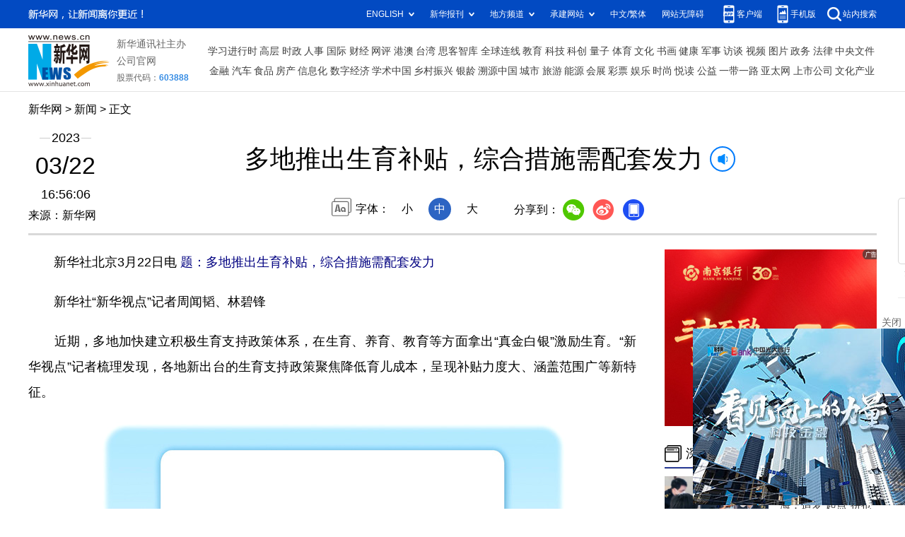

--- FILE ---
content_type: text/html; charset=utf-8
request_url: http://www.news.cn/2023-03/22/c_1129454817.htm
body_size: 7266
content:
<!DOCTYPE HTML>
<html>
<head>
<meta http-equiv="Content-Type" content="text/html; charset=utf-8" /><meta name="publishid" content="1129454817.11.2.0"/><meta name="source" content="新华社"/><meta name="pageid" content="11286.11100.0.0.11100542.0.0.0.0.0.11338.1129454817"/>
<meta name="apple-mobile-web-app-capable" content="yes" />
<meta name="apple-mobile-web-app-status-bar-style" content="black" />
<meta content="telephone=no" name="format-detection" />
<meta http-equiv="X-UA-Compatible" content="IE=edge" />
<meta content="width=device-width, initial-scale=1.0, minimum-scale=1.0, maximum-scale=1.0,user-scalable=no" name="viewport" />
<meta name="keywords" content="生育支持政策
" />
<meta name="description" content="多地推出生育补贴，综合措施需配套发力
---" />
<script src="http://www.news.cn/global/js/pageCore.js"></script>
<title>
多地推出生育补贴，综合措施需配套发力-新华网
</title>
<link rel="stylesheet" href="http://lib.xinhuanet.com/common/reset.css" />
<link rel="stylesheet" href="http://lib.xinhuanet.com/swiper/swiper3.4.2/swiper.min.css" />
<link rel="stylesheet" href="http://www.news.cn/2021detail/css/detail2023.css" />
<script src="http://res.wx.qq.com/open/js/jweixin-1.6.0.js"></script>
<script src="http://lib.xinhuanet.com/common/share.js"></script>
<script src="http://lib.xinhuanet.com/jquery/jquery1.12.4/jquery.min.js"></script>
<!--[if lt IE 10]>
<link rel="stylesheet" href="http://www.news.cn/2021detail/css/detail-ie9.css" />/
<![endif]-->
</head>
<body>
<div class="fix-ewm domPC">
<img src="http://www.xinhuanet.com/detail2020/images/ewm.png" width="94" alt="" />
<div class="fxd">
<span class="fxd-wx"></span>
<a href="javascript:void(0)" class="fxd-wb"></a>
<span class="fxd-xcx"></span>
<span class="fxd-khd"></span>
<div class="fxd-wx-ewm"><img /></div>
<div class="fxd-xcx-ewm"><img /></div>
<div class="fxd-khd-ewm"><img src="http://www.xinhuanet.com/politics/newpage2020/images/qrcode-app.png" /></div>
</div>
</div>
<div class="domPC">
<script src="http://www.news.cn/2021homepro/scripts/smallTop.js"></script>
</div>
<div class="domMobile">
<script src="http://www.news.cn/2021mobile/scripts/toppx.js"></script>
</div>
<div class="topAd">
<div class="domPC"><ins data-ycad-slot="2166"></ins></div>
<div class="domPC"><ins data-ycad-slot="2167"></ins></div>
</div>
<div class="header domPC">
<div class="header-top clearfix">
<div class="header-nav left"><a href="http://www.xinhuanet.com/" target="_blank">新华网</a> > <a class="curColumn"></a> > 正文</div>
</div>
<div class="header-cont clearfix">
<div class="header-time left">
<span class="year"><em> 2023</em></span><span class="day"><em> 03</em>/<em> 22</em></span><span class="time"> 16:56:06</span>
</div>
<div class="source">
来源：新华网
</div>
<div class="head-line clearfix">
<h1>
<span class="title">
多地推出生育补贴，综合措施需配套发力
</span>
<span class="btn-audio"></span>
</h1>
<audio class="hide" id="audioDom" loop src=""></audio>
<div class="pageShare">
<div class="setFont">字体：
<span id="fontSmall">小</span>
<span id="fontNormal" class="active">中</span>
<span id="fontBig">大</span>
</div>
<div class="share">
分享到：<a href="javascript:void(0)" class="wx"></a><a href="javascript:void(0)" class="wb"></a><a href="javascript:void(0)" class="xcx"></a><a href="javascript:void(0)" class="khd"></a>
<div class="wx-ewm"><img /></div>
<div class="xcx-ewm"><img /></div>
<div class="khd-ewm"><img src="http://www.xinhuanet.com/politics/newpage2020/images/qrcode-app.png" /></div>
</div>
</div>
</div>
</div>
</div>
<div class="adv domMob">
<div class="advCont" style="display:none"><ins data-ycad-slot="2305"></ins></div>
<div class="advShow"></div>
</div>
<div class="mheader domMobile">
<h1>
<span class="title">
多地推出生育补贴，综合措施需配套发力
</span>
</h1>
<div class="info">
2023-03-22 16:56:06
<span>
来源：
新华网
</span>
</div>
</div>
<div class="main clearfix">
<div class="main-left left">
<div id="detail">
<p>　　新华社北京3月22日电<strong><font color="navy"> 题：多地推出生育补贴，综合措施需配套发力</font></strong></p>
<p>　　新华社“新华视点”记者周闻韬、林碧锋</p>
<p>　　近期，多地加快建立积极生育支持政策体系，在生育、养育、教育等方面拿出“真金白银”激励生育。“新华视点”记者梳理发现，各地新出台的生育支持政策聚焦降低育儿成本，呈现补贴力度大、涵盖范围广等新特征。</p>
<p style="TEXT-ALIGN: center" align="center"><font color="navy" face="楷体"><img id="{F3AB8F65-74F8-4279-981B-EA56F6EAD02A}" title="" style="HEIGHT: 549px; WIDTH: 668px" border="0" src="1129454817_16794754441771n.png" align="center" sourcedescription="编辑提供的本地文件" sourcename="本地文件" /></font></p>
<p style="TEXT-ALIGN: center" align="center"><span style="FONT-SIZE: 12pt; COLOR: rgb(0,0,255)" data-insert="insert"><font color="navy" face="楷体">新华社发 徐骏 作</font></span></p>
<p>　　<strong><font color="navy">多领域补贴降生育、养育成本</font></strong></p>
<p>　　在此前的激励生育政策中，延长产假是出镜率最高的“统一动作”。近期这一轮激励生育政策中，多地拿出“真金白银”补贴，降低群众生育、养育成本。</p>
<p>　　2021年起，一些中小城市开始探索为二孩、三孩家庭发放生育补贴。近期，多地加入发放生育补贴行列，城市数量增加、层级提高，其中大部分集中在省会城市，云南省是全国目前唯一在全省范围内统一发放生育补贴的省份。深圳、温州等城市的补贴细则近期已公开征求意见。</p>
<p>　　在补贴范围上，哈尔滨、济南等大多数城市集中在二孩、三孩家庭，有的城市将补贴对象拓展到一孩，如深圳、温州在征求意见中均将一孩家庭纳入。部分城市对新生子女户籍做出规定，如杭州明确新出生子女的户籍登记在杭州的家庭可以申领。云南省对补贴时限做出规定，明确一次性生育补贴、育儿补助发放期限为2023年1月1日至2025年12月31日。</p>
<p>　　在补贴额度上，各地大多呈现一孩、二孩、三孩补贴递进式增加的特点，不同城市符合条件的家庭累计可领到数千元直至上万元补贴。如针对二孩家庭，哈尔滨每孩每月发放500元育儿补贴，三孩家庭每月每孩发放标准为1000元。</p>
<p>　　值得注意的是，多个省份还在医疗、住房保障等领域协同发力，为育儿家庭降低生育、养育成本。</p>
<p>　　在医疗方面，江西省推动生育医疗服务项目纳入医保支付；济南规定，对今年1月1日以后出生的二孩、三孩，自出生之日起六个月内参加济南市居民基本医疗保险的，参保登记当年度个人缴费由财政予以全额补助。</p>
<p>　　在住房方面，甘肃酒泉市自今年3月9日起对多孩家庭给予购房优惠，对符合政策生育二孩家庭购买住房的，给予5万元的一次性购房补贴；三孩家庭给予10万元的一次性购房补贴。长沙市规定符合二孩及以上家庭购房政策认定条件的，可在原有家庭限购2套的基础上增加1套购房指标。</p>
<p>　<font color="navy"><strong>　有的地方已启动 发放形式多样</strong></font></p>
<p>　　记者注意到，各地育儿补贴发放形式多样。有的一次性发放，如杭州市拟向符合条件的二孩家庭一次性发放补助5000元，向三孩家庭一次性发放补助20000元；有的按月发放，哈尔滨、济南的发放年限均为子女3周岁前。</p>
<p>　　据杭州市卫健委介绍，按照2022年人口出生率测算，此次发放育儿补助总金额预计在1.4亿元左右，将覆盖2.5万个家庭。杭州市育儿补助将采取数字化方式发放。</p>
<p>　　记者注意到，一些地方补贴发放工作已经启动。2021年7月，四川攀枝花市在全国率先出台政策，为生育二孩、三孩的攀枝花户籍家庭每月每孩发放500元育儿补贴金，直至孩子3岁。育儿补贴金一年一次发放，次年第一季度前发放到享受对象社保卡里。据攀枝花市政府介绍，当地2021年度兑现符合条件的650名新生儿育儿补贴金95万元。2022年享受育儿补贴金的家庭超过2000户，兑现育儿补贴金约1000万元。</p>
<p>　　在云南，近期多个社区开始发布发放生育补贴的登记通知，明确领取生育补贴的二孩、三孩户口须在云南，且夫妻双方已依法办理婚姻登记，符合条件即可向（村）社区申报，社区收到申请后，按流程上报公示，补贴金额将统一发放。</p>
<p>　　“办理时只需提供夫妻双方的户口本、身份证、结婚证，社保卡和孩子的出生证明，现场填写一张申请表就可以了。”35岁的云南省昭通市鲁甸县小寨镇大坪社区居民杨永东说，“养两个孩子有一定的经济压力，每个月有育儿补贴确实是一种帮助。”</p>
<p>　　腾冲市腾越街道人口和计划生育服务中心主任李灵英说，每天都会接到群众的来电咨询，大家的申请意愿很高，预计首批补助资金将在今年4月发放。</p>
<p>　　为支持三孩家庭解决住房困难问题，江西省规定，可根据未成年子女数量在户型选择等方面给予倾斜。截至去年4月，江西已通过公租房保障三孩家庭7927户，其中实物配租6813户，发放租赁补贴1114户。</p>
<p>　　据了解，济南涉及二孩、三孩家庭的最新医保缴费政策已经实施，目前符合条件即可在家门口办理。</p>
<p>　　<font color="navy"><strong>支持生育还需配套发力</strong></font></p>
<p>　　受访群众普遍表示，生育、养育、教育的压力影响二孩、三孩出生率。期待持续提升政策可及性和可感度，通过进一步减轻相应负担来提升生育信心。</p>
<p>　　受访专家指出，多地生育支持政策提速推出后，建议进一步细化现有政策措施，完善配套政策衔接。云南省腾冲市卫生健康局副局长赵绍霞表示，现阶段生育支持政策落实还处于起步阶段，需强化部门联动，才能加快构建生育友好环境，推动相关决策部署落地见效。</p>
<p>　　上海金融与法律研究院研究员郭晓菁指出，除了一次性生育补贴，还需要一系列制度安排对生育家庭进行扶持和托举，比如，托幼体系的完善，生育假政策的优化，无障碍设施、母婴室的普及，月嫂、育儿嫂等紧缺人力资源的培养和规范等。</p>
<p>　　记者注意到，各地一些配套措施正在探索。济南市对按政策生育二孩、三孩家庭的子女，协调支持符合入学条件的同一家庭不同年龄段子女同一学区入学，鼓励优先保障三孩入普惠性幼儿园。重庆市卫健委人口家庭处处长吴长文说，今年重庆将继续扩大服务供给，支持社会力量发展托育服务，确保实现每千人口达2.5个托位的目标。</p>
<p>　　多位受访专家表示，出台生育支持政策需结合地方实际，综合考虑地方发展阶段、人口结构、财力等因素，深入分析研判各项政策的合理性和可行性，保障政策的延续性和持续性。</p>
<div id="articleEdit">
<span class="tiyi1 domPC">
<a href="javascript:void(0);" class="advise">【纠错】</a>
<div class="tiyi01" id="advisebox01" style="display:none">
<div>
<iframe id="jc_link1" style="width:600px;height:350px; float:left;" border="0" marginwidth="0" framespacing="0" marginheight="0" frameborder="0" noresize="" scrolling="no" vspale="0"></iframe>
</div>
<div class="tiyi03">
<div id="jc_close1" style="cursor:pointer"><img src="http://www.xinhuanet.com/images/syicon/space.gif" width="24" height="24" border="0" />
</div>
</div>
</div>
</span>
<span class="editor">
【责任编辑:张樵苏
】 
</span>
</div>
</div>
<!--相关新闻-->

<!--下一篇-->
<div class="nextpage clearfix">
<div class="nextpage-tit">阅读下一篇：</div>
<div class="nextpage-cont"><a href="#"></a></div>
</div>
<div class="ad_right domPC" style="margin-bottom:20px"><ins data-ycad-slot="399"></ins> </div>
<div class="domPC"><ins data-ycad-slot="2168"></ins> </div>
<div class="domPC"><ins data-ycad-slot="2169"></ins> </div>
<!--推荐图书-->
<div class="bookList clearfix domPC">
<ul>
</ul>
</div>
<div class="domPC"><ins data-ycad-slot="2169"></ins></div>
</div>
<div class="main-right right">
<div class="ad_right domPC"><ins data-ycad-slot="2174"></ins> </div>
<div class="columBox domPC">
<div class="col-tit">
<span><a href="http://www.news.cn/depthobserve.htm" target="_blank">深度观察</a></span>
</div>
<div class="col-cont" id="sdgc">
<div class="list list-mix">
<ul>
<li>
<div class="img breath"><a href="http://www.news.cn/depthobserve.htm?type=xhqmtt" target="_blank"><img src="http://www.news.cn/titlepic/1129449047_1679357888660_title1n.jpg" alt=""></a></div>
<div class="tit">                  <span><a href="http://www.news.cn/depthobserve.htm?type=xhqmtt" target="_blank">新华全媒头条丨</a><a href="http://www.news.cn/politics/2023-03/20/c_1129446250.htm" target="_blank">上海：追梦“起点”拼抢忙 经济复苏活力足</a></span>                </div>
</li>
</ul>
</div>
<div class="list list-txt dot">
<ul>
<li><a href="http://www.news.cn/depthobserve.htm?type=xhsd" target="_blank">新华视点丨</a><a href="http://www.news.cn/fortune/2023-03/22/c_1129453967.htm" target="_blank">兴产业扩就业 重庆奉节高质量发展观察</a></li>
<li><a href="http://www.news.cn/depthobserve.htm?type=xhqmj" target="_blank">新华全媒+丨</a><a href="http://www.news.cn/politics/2023-03/22/c_1129454577.htm" target="_blank">汶川：因水得名，护水用心又用“新”</a></li>
<li><a href="http://www.news.cn/depthobserve.htm?type=gjgc" target="_blank">国际观察丨</a><a href="http://www.news.cn/world/2023-03/21/c_1129450382.htm" target="_blank">欧美银行业系统性风险短期难消</a></li>
<li><a href="http://www.jjckb.cn" target="_blank">经济参考报丨</a><a href="http://www.news.cn/fortune/2023-03/22/c_1129452634.htm" target="_blank">装配式建筑施工员：像“搭积木”一样造楼房</a></li>
<li><a href="http://mrdx.xinhuanet.com/index.htm" target="_blank">新华每日电讯丨</a><a href="http://www.news.cn/local/2023-03/22/c_1129452587.htm" target="_blank">甘肃：引得清泉润旱塬</a></li>
<li><a href="http://www.news.cn/depthobserve.htm?type=xkyy" target="_blank">星空有约丨</a><a href="http://www.news.cn/tech/2023-03/21/c_1129450471.htm" target="_blank">本世纪仅有4次！闰二月为何少见？</a></li>
</ul>
</div>
<div class="list list-pic">
<ul>
<li>
<div class="img breath">
<a href="http://www.news.cn/2023-03/21/c_1129452222.htm" target="_blank">
<div class="btn"></div>
<img src="http://www.news.cn/titlepic/1129453803_1679460340848_title1n.jpg" alt="">
</a>
</div>
<div class="tit"><a href="http://www.news.cn/2023-03/21/c_1129452222.htm" target="_blank">全球连线丨品尝“中俄味道”</a></div>
</li>
<li>
<div class="img breath">
<a href="http://www.news.cn/politics/2023-03/22/c_1129453930.htm" target="_blank">
<div class="btn"></div>
<img src="http://www.news.cn/titlepic/1129453938_1679460264338_title1n.gif" alt="">
</a>
</div>
<div class="tit"><a href="http://www.news.cn/politics/2023-03/22/c_1129453930.htm" target="_blank">守护一汪碧水</a></div>
</li>
</ul>
</div>
</div>
</div>
<div class="ad_right domPC"><ins data-ycad-slot="2175"></ins> </div>
<div class="columBox book">
<ul>
</ul>
</div>
<div class="ad_right domPC"><ins data-ycad-slot="2176"></ins> </div>
<div class="ad_right domPC"><ins data-ycad-slot="2177"></ins> </div>
<div class="columBox video" style="display:none;">
<div class="col-tit">
<span><a href="http://www.news.cn/videopro/" target="_blank">融媒集萃</a></span>
</div>
<div class="col-cont">
<ul>
<li>
<div class="pic">
<a href="http://www.news.cn/politics/2022-12/31/c_1129247324.htm"> <img src="http://www.news.cn/titlepic/1129247472_1672470686379_title1n.png" width="300" height="169" alt="" ></a>                                     
<div class="tit"><a href="http://www.news.cn/politics/2022-12/31/c_1129247324.htm" target="_blank">中国“汽车城”克服疫情冲击抢占发展先机</a></div>
</div>
</li>
<li>
<div class="pic">
<a href="http://www.news.cn/world/2022-12/31/c_1129247680.htm"> <img src="http://www.news.cn/titlepic/1129247789_1672490511085_title1n.png" width="300" height="169" alt="" ></a>                                     
<div class="tit"><a href="http://www.news.cn/world/2022-12/31/c_1129247680.htm" target="_blank">卫星影像：2022，变局中的世界</a></div>
</div>
</li>
<li>
<div class="pic">
<a href="http://www.news.cn/video/20221230/1ad218344bd14d90b8c2317cb36da6af/c.html"> <img src="http://www.news.cn/titlepic/1129243305_1672447096992_title1n.jpg" width="300" height="169" alt="" ></a>                                     
<div class="tit"><a href="http://www.news.cn/video/20221230/1ad218344bd14d90b8c2317cb36da6af/c.html" target="_blank">2022，敬平凡又不凡的每一天</a></div>
</div>
</li>
</ul>
</div>
</div>
</div>
</div>
<div class="adv domMob">
<div class="advCont" style="display:none"><ins data-ycad-slot="2306"></ins></div>
<div class="advShow"></div>
</div>
<div class="foot">
<script src="http://lib.xinhuanet.com/common/foot.js"></script>
</div>
<div class="domPC" style="margin-bottom:20px"><ins data-ycad-slot="2262"></ins> </div>
<div id="fontsize" style="display:none">
	
</div>
<div style="display:none" id="wxpic">

</div>
<script>
//微信分享图功能
var wxfxPic = $.trim($("#wxpic").html());
var detaiWxPic = $("#wxsharepic").attr("src");
if(wxfxPic==""){
	wxfxPic = 'http://lib.xinhuanet.com/common/sharelogo.jpg';
}
if(detaiWxPic){
	var curPageSrc = window.location.href;
	curPageSrc = curPageSrc.substring(0,curPageSrc.lastIndexOf('/')+1);
	wxfxPic = curPageSrc + detaiWxPic;
}
console.log("wxfxPic",wxfxPic);
wxConfig({
	title: '多地推出生育补贴，综合措施需配套发力',
	desc: '新华网，让新闻离你更近！',
	link: window.location.href,
	imgUrl: wxfxPic 
});
</script>
<script src="http://www.news.cn/2021homepro/scripts/fixedNav.js"></script>	
<!--<script src="http://www.news.cn/json/bangdan/top1.json"></script>-->
<script src="http://www.news.cn/2021detail/js/xh-column.js"></script>
<script src="http://www.news.cn/2021detail/js/detail2022.js"></script>
<script src="http://www.news.cn/2021detail/js/booklist.js"></script>
<script src="http://www.news.cn/2021detail/js/xh-video.js"></script>
<script type="text/javascript" src="http://a2.xinhuanet.com/js/xadndelayed.js"></script>
<script src="http://www.news.cn/mobile/20210315mobile/scripts/ad_mobile.js"></script>
<div style="display:none"><div id="fwl">010020010010000000000000011105701129454817</div><script type="text/javascript" src="//webd.home.news.cn/webdig.js?z=1"></script><script type="text/javascript">wd_paramtracker("_wdxid=010020010010000000000000011105701129454817")</script><noscript><img src="//webd.home.news.cn/1.gif?z=1&_wdxid=010020010010000000000000011105701129454817" border="0" /></noscript></div>   </body>
</html>

--- FILE ---
content_type: text/html;charset=utf-8
request_url: https://a3.xinhuanet.com/s?
body_size: 981
content:
<html xmlns='http://www.w3.org/1999/xhtml'><head><meta http-equiv='Content-Type' content='text/html; charset=utf-8' /><script type='text/javascript'>var jsn='{"sid":2174,"code":0,"w":["300"],"h":["250"],"cw":["300"],"ch":["250"],"top":300,"dis":["0","20"],"lic":1,"u":["http://a2.xinhuanet.com/download/adcreatives/2025/12/30/202512300405013856.jpg"],"c":["http://a3.xinhuanet.com/c?sid=2174&impid=af4741c699044622ae289aa2a9e42880&cam=8552&adgid=8552&crid=16616&uid=b6662b255df4489d82b81c46c3b1ea44&d=xinhuanetv2&url=http%3A%2F%2Fwww.news.cn%2F2023-03%2F22%2Fc_1129454817.htm&ref=&i=314569977&tm=1770061009&sig=8eed880276f4e6f353e2c78f9fc9251f&click=https://www.njcb.com.cn/"],"e":[],"hl":"","t":1,"ct":16,"lp":0,"n":0,"tm":0,"r":"1770061007643668","ren":0,"pvm":["0"],"ckm":["0"],"fg":["3","http://a2.xinhuanet.com/download/ADMark/201612081600220000.png"]}';self.name = (function(a, b) {return (b.postMessage && b.parent.postMessage(a, '*'), a)})(jsn, self)</script></head></html>

--- FILE ---
content_type: text/html;charset=utf-8
request_url: https://a3.xinhuanet.com/s?
body_size: 960
content:
<html xmlns='http://www.w3.org/1999/xhtml'><head><meta http-equiv='Content-Type' content='text/html; charset=utf-8' /><script type='text/javascript'>var jsn='{"sid":2262,"code":0,"w":["300"],"h":["250"],"cw":["300"],"ch":["250"],"top":300,"dis":["5","5"],"lic":1,"u":["http://a2.xinhuanet.com/download/adcreatives/2026/2/2/2026020209501224.jpg"],"c":["http://a3.xinhuanet.com/c?sid=2262&impid=a6dfe2daa6c94dd3a834c68e625055f2&cam=8590&adgid=8590&crid=16644&uid=3ceb8dfc6c46470d90ce5f5ca296105a&d=xinhuanetv2&url=http%3A%2F%2Fwww.news.cn%2F2023-03%2F22%2Fc_1129454817.htm&ref=&i=314569977&tm=1770061010&sig=b395bcf10988780dee080cfcfc46c2b6&click=https://www.news.cn/money/20260201/905265bb6968402d843bf2797c8f3e26/c.html"],"e":[],"hl":"","t":1,"ct":3,"lp":0,"n":0,"tm":0,"r":"1770061007781950","ren":0,"pvm":["0"],"ckm":["0"],"fg":["0"]}';self.name = (function(a, b) {return (b.postMessage && b.parent.postMessage(a, '*'), a)})(jsn, self)</script></head></html>

--- FILE ---
content_type: text/plain;charset=UTF-8
request_url: http://api.home.news.cn/wx/jsapi.do?callback=jQuery112407972473480705022_1770061006527&mpId=390&url=http%3A%2F%2Fwww.news.cn%2F2023-03%2F22%2Fc_1129454817.htm&_=1770061006528
body_size: 302
content:
jQuery112407972473480705022_1770061006527({"code":200,"description":"操作成功","content":{"signature":"f1c1d353839589230fc09f1ecb131721c24f7e05","appId":"wxbb5196cf19a1a1af","nonceStr":"5ce661fd89714130ad93c3481a3d48ee","url":"http://wwwnewscn/2023-03/22/c_1129454817htm","timestamp":1770061008}});

--- FILE ---
content_type: application/javascript; charset=utf-8
request_url: https://www.xinhuanet.com/global/pageWhiteList/pid17.js
body_size: 7066
content:
var xhPzgeId=["139015717","119209817","132063117","132722317","132684517","133348317","133347017","134729417","132219517","132412217","132427517","134780317","127688317","127652817","1117173817","124493917","124491517","124523117","126710217","128347017","128350017","128343717","1117737617","124487717","127216617","1113258717","1113295717","1115235817","1117367217","1117350117","127593617","1112539517","128398217","117232417","124817217","125379317","125323617","117249417","124777417","1117367117","128495017","115201117","115111817","126868217","1118624917","1116711117","125482517","1111819217","1111727017","119942117","1112195617","1110473517","126757617","126755317","126753017","1115085417","1114050417","1118937917","112178217","133059617","1120275617","1120307817","1120323317","1111096317","1118572317","1118460517","1118492917","1114552917","1119266517","119247817","1120361417","1116322117","1120338817","1119539717","1117398217","1123264017","1121486917","1120320117","1120281017","1122918017","1121616717","1122926117","1210020117","1120602717","1121498917","136768817","133765617","1117797517","1122779917","1118997217","1120328117","1122429317","1122262317","1122575117","1122784717","1122110217","1121929317","1121664717","1120734117","1122226017","1120957817","1120989317","1122782817","1120801817","1120511617","1120779817","1121000317","1122141817","1122477517","1122541017","1122237317","1122465017","1120954317","1120664217","1123234717","1120693217","1122163617","1122320917","1122784817","1123594317","1122328517","1122103417","1123594817","1123601717","1122313717","1123502917","1123543417","1122540617","1122345417","1120658817","1120805717","1123608317","1123806517","1123655517","1123713417","1123649317","1123943417","1124019217","1122163917","1124307517","1124316917","1210100717","1122738517","1122644017","1122748617","1210089917","1124274017","1124273017","1124361017","1124370417","1124108917","1122309217","1122283817","1122316417","1124286617","1124303217","1210095417","1210095517","1124305417","1124428617","1124427817","1124429617","1124435017","1124438317","1124445817","1124476917","1210133017","1124395217","1210115717","1124409817","1124417317","1210119117","1124414117","1124414017","1124422817","1124504417","1124504217","1124572117","1124573317","1124578817","1124581917","1124583517","1124593417","1210154117","1124614917","1124624117","1124520117","1124521917","1124528117","1124514817","1124532617","1120868517","1124546817","1124743617","1210192617","1124755117","1124687817","1124630517","1210164417","1210166417","1124670717","1210188717","1210208717","1210207017","1124789317","1122720617","1124801917","1210218717","1210223217","1210233117","1210232217","1124853517","1124858717","1124857217","1210196717","1124761617","1124760017","1124758217","1210201017","1124773717","1210207817","1124782417","1124888017","1124899717","1124901817","1210255817","1124929217","1124928517","1210260817","1124936917","1124943917","1124947017","1124964917","1124979517","1125781617","1125833717","1125833617","1125832017","1125743617","1125743517","1125742817","1125744717","1125839417","1125842817","1125842617","1125784717","1210553717","1125841117","1125844717","1125747317","1125746917","1125745117","1125751517","1125878917","1125789917","1125789117","1125788917","1125922817","1125756917","1125756717","1125886217","1125884817","1125849317","1125848917","1125891117","1125890117","1125792617","1125791817","1125852417","1125761117","1125897217","1125796217","1125861417","1125861117","1125859517","1125760217","1125760117","1125899417","1125905117","1125806817","1125805017","1125804317","1125858817","1125866117","1125909017","1125811517","1125810417","1125864517","1125863117","1125862617","1125870917","1125773617","1125773517","1125773217","1125773117","1125771817","1125907417","1125905217","1210591517","1125913917","1125913017","1125807617","1125814817","1125814117","1125867317","1210530817","1125778817","1125919017","1125918917","1125815717","1125817417","1125824417","1125877017","1125876717","1125782017","1125205517","1125320117","1125325817","1125324417","1125328317","1124994117","1124997117","1125007117","1125072117","1125223717","1125224417","1125235317","1125340517","1125343417","1125349117","1125354017","1125006117","1210305917","1125102017","1125113117","1125240017","1125373117","1125022617","1125025017","1125128717","1125127417","1125133417","1125048317","1125383717","1125383617","1125729517","1125136617","1125143617","1125140117","1125259617","1125385717","1125737217","1125736717","1125158617","1125166517","1125167117","1125268317","1125277317","1125821217","1125829517","1125829317","1125827317","1125735417","1125732917","1125187417","1125192217","1125980517","1126101617","1210658617","1125942717","1126026417","1126024917","1126132417","1126213717","1126213417","1126213317","1126211417","1125985317","1125983417","1125991417","1126036717","1126036317","1126136717","1126136517","1126217117","1126218017","1126216917","1126216417","1125990117","1125988817","1126041817","1126041717","1126040317","1126134717","1126140217","1126139317","1126137517","1126222917","1126222317","1126225817","1125996117","1126046717","1126045917","1126141817","1126146817","1126146317","1126226917","1126001617","1126145017","1126144417","1126152017","1126231717","1126230817","1126237617","1126006017","1126004517","1126052017","1126157517","1126157417","1126155817","1124179717","1126237317","1126236117","1126010417","1126008617","136837417","136966317","1126059817","1126061417","1126061217","1126059717","1126107117","1126016517","1126011817","136932617","1126065617","1126063817","1126163017","1126165417","1126112217","1126021017","1126019617","1126089217","1126088717","1126094217","1126168917","1126167917","1126117817","1126116717","1126114017","1126122317","1126122117","1126121417","1126069317","1126173917","1126173717","1126172917","1126179717","1126179517","1126121117","1126118317","1125949217","1125948717","1126074517","1126080017","1126184517","1126184417","1126183917","1125922617","1125954217","1125953917","1125953617","1125952717","1126182417","1210686117","1125929917","1125928317","1125927617","1125926917","1125927817","1125959317","1125957917","1125957417","1125954717","1126084317","1126093217","1126186517","1126194317","1126193917","1125931717","1126091517","1210653617","1126192317","1126196517","1126195317","1126197717","1125935817","1125939317","1125965817","1126096617","1126100617","1126103717","1126103617","1126103417","1126199017","1125974717","1126355517","1126354817","1126354717","1126354517","1126440917","1126529717","1126536917","1126535717","1126537217","1126536817","1126317917","1126270317","1126414617","1126462617","1126469017","136711617","137197617","137143217","137702417","138093417","138093517","138039917","138066917","1126376917","1126381317","1126416717","1126416017","1126468017","1126467617","1126474117","138143317","138012117","138077217","1126381417","1126419417","1126426017","1126267217","1126267917","1126266917","1126265817","137499417","1126541717","1126385317","1126392817","1126425017","1126423717","1126429017","1126427917","1126431217","1210794517","1126479317","1126541517","1126542517","1126392517","1126391617","1126389217","1126398217","1126397717","1126431717","1126476017","1126554017","1126554517","1126552417","1126397417","1126397017","1126393917","1126242617","1126241217","1126239917","1126247917","1126248117","1126247717","1126481117","1126485517","1126485417","1126563517","1126563117","1126247117","1126246917","1126245517","1126273617","1126403517","1126443417","1126251517","1126488517","1126282917","1126282517","1126449917","1126254717","1126254617","1126258117","1126257917","1126257717","1126502117","1126507317","1126285117","1126284117","1126454317","1126454017","1126452317","1126452117","1126457117","1126260617","1126291917","1126504817","1126509217","1126549117","1126547517","1126545817","1126289417","1126289317","1126295217","1126293917","1126512217","1126511917","1126511517","1126511317","1126515217","1126322317","1126327817","1126300517","1126300417","1126300217","1126514617","1126517417","1126358317","1126358217","1126365217","1126328417","1126327617","1126325717","1126306317","1126306217","1126516417","1126522117","1126521317","1126364917","1126364717","1126364417","1126364317","1126335117","1126519717","1126371717","1126343017","1126313317","1126531617","1126372017","1126373817","1126840217","1126840117","1126838017","1126846517","1126581817","1126586617","1126668217","1126674617","1126756717","1126756517","1126849817","1126849117","1126590517","1126679617","1126761417","1126758417","1126852717","1126597617","1126602117","1126678017","1126684517","1126767417","1126766917","1126858217","1126602017","1126601817","1126601417","1126688917","1126687717","1126874317","1126873517","1126611817","1126686717","1126694017","1126693817","1126693017","1126889117","1126887517","1126887417","1126616717","1126616117","1126615417","1126614317","1126701017","1126703117","1126701917","1126780617","1126779817","138189417","137605917","1126786417","1126786317","1126786217","1126863617","1126863017","1126861917","1126621417","1126619517","1126705917","1126704817","1126698417","1126697217","1126694317","1126879817","1126879717","1126878617","1126882017","1126882617","1126882417","1126881817","1126622717","1126626317","1126709917","1126784017","1126791217","1126890017","1126627017","1126718017","1126717617","1126716817","1126716317","1126715317","1126722717","1126722917","1126640217","1126639917","1126639817","1126639717","1126639617","1126719917","1126802417","1126809217","139015717","138564117","1126881417","1126881217","1126884517","1126884117","1126637417","1126644917","1126644817","1126643917","1126643817","1126726417","1126725917","1126723617","1126723517","1126732917","1126814117","1126813317","1126813017","1126812917","1210914117","1126898617","1126898517","1126898017","1126897117","1126894517","1126650317","1126738217","1126816617","1126815817","1126567717","1126567417","1126566317","1126648517","1126652517","1126737317","1126736717","1126740717","1126740817","1126570317","1126569717","1126569117","1126572217","1126655817","1126654917","1126741217","1126827917","1126658717","1126663317","138515517","138322917","138257317","1126832317","1126837517","1126578117","1126582917","1126662817","1124738717","1124403217","1123798817","1126744817","1126751517","1126751617","1126835017","1126840917","1126991717","1127119117","1127118917","1127005917","1127005417","1126919217","1126929017","1127055817","1127054717","1127121917","1127121617","1127121417","1127122517","1127126317","1127125817","1127009717","1127010617","1126927917","1127124617","1127124417","1127129917","1127015017","1127015217","1127059317","1127064717","1127131117","1127126617","1127138117","1127014817","1127013917","1127016817","1126935217","1127064917","1127148617","1127154817","1127154317","1127019717","1127019417","1127019017","1127019817","1127068617","1127171417","1127177917","1126953717","1127073717","1127073517","1127077617","1127076917","1127139517","1127139017","1127030917","1127033417","1126952817","1126952117","1126951717","1126957817","1126957517","1127077717","1127081317","1127081217","1127033117","1127032017","1126957317","1126961717","1127087317","1127087117","1127086117","1127084617","1127157817","1127028817","1127037817","1126963817","1127083717","1127091417","1127090817","1127144717","1127144417","1127140917","1127039017","1127043317","1126966417","1126966117","1126965417","1126971117","1127087717","1127174917","1127040417","1127039717","1126971017","1126969117","1127094917","1127159617","1127101217","1127100317","1127103817","1127103117","1127146817","1127148417","1127150117","1126900017","1126979517","1126979117","1127105017","1127104717","1126996517","1126908417","1126907417","1126911417","1126979817","1126983717","1126983417","1127108017","1127107617","1210985217","1126911017","1126912617","1126982417","1126982117","1126979917","1126988517","1126988217","1127110617","1127110517","1127108417","1127115817","1127116017","1127116417","1126999017","1126998717","1126987717","1126986117","1126985817","1126990617","1126990517","1126990217","1127274117","1127401117","1127404317","1127286317","1127290517","1127200917","138681617","1127408017","1127406717","1127292017","1127200517","1127199417","1127205217","1127205117","1127341617","1127410717","1127410517","1127410017","1127408817","1127302517","1127304417","1127205517","1127207517","1127348517","1127344917","1127352617","1127350817","1127353617","1127303217","1127300517","1127308717","1127210017","1127209517","1127353017","1127351817","1127349317","1127437017","1127305817","1127309017","1127358517","1127357817","1127356017","1127355717","1127457617","1211095817","1127462217","1127313417","1127309317","1127223417","1127363417","1127363017","1127419217","1127425417","1127316017","1127318017","1127226017","1127368417","1127449917","1127452917","1127318917","1127223917","1127228617","1127370417","1127370117","1127442817","1127442017","1127440817","139355217","1127324417","1127324217","1127233417","1127235417","1127234917","1127233817","1127237517","1127374017","1127372817","1127429717","1127429617","1127330417","1127328417","1127238117","1127241917","1127241117","1127379417","1127379117","1127378917","1127457117","1127457017","1127333817","1127335117","1127333017","1127242617","1127246117","1127243217","1127246617","1127246417","1127375717","1127383117","1127447217","1127447117","1211156317","1127335617","1127342317","1127341917","1127380817","1127388817","1127388017","1127434217","1127431917","1127175917","1127175117","1211055317","1127181317","1127180417","1127252417","1127256117","1127255217","1127254617","1127387417","1127280317","1127279917","1127278817","1127182617","1127256317","1127251917","1127394017","1127275317","1211058717","1127261017","1127265417","1127395917","1127394117","1127283917","1127289517","1127289117","1127187817","1127194117","1127195717","1127270317","1127270517","1127688617","1127564117","1127569317","1127471817","1127477217","1127621717","1127625017","1127624417","1127629017","1127686117","1127684317","1127691517","1127693617","1127573017","1127481617","1127481117","1127486217","1127485317","1211228317","1127692817","1127694017","1127577217","1127485617","1127484817","1127490217","1127700817","1127705517","1127574917","1127579417","1127486817","1127495417","1127636017","1127634917","1127633917","1127640517","1127640317","1127723317","1127722617","1127584617","1127584817","1127494717","1127500717","1127500417","1127639217","1127638517","1127752417","1211210717","1127592317","1127495817","1127647517","1127647317","1127703317","1127703217","1127710017","1127708717","1127505617","1127505517","1127504417","1127503017","1127502717","1127644817","1127648117","1127651317","1127651117","1127650917","1127738417","1127598917","1127507917","1127655417","1127653717","1127730917","1127602317","1127659717","1127659917","1127656217","1124981617","1127710917","1127714917","1127714617","1127518317","1127660017","1127741817","1127746017","1127745817","1127745017","1127614017","1127615917","1127615417","1127522817","1127727217","1127618717","1127619617","1127620117","1127618817","1127520817","1127527617","1127527017","1127523717","1127666917","1127671717","1127714217","1127715017","1127716617","1127717717","1127461317","1127464617","1127466617","1127674617","1127550217","1127465917","1127466917","1127468417","1127533817","1127535717","1127535317","1127535117","1127553017","1127558317","1127558217","1127470817","1127476817","1127540017","1127539817","1127538617","1127557717","1127557617","1127475117","1127475017","1211191417","1128011317","1128009417","1128009317","1128086917","1128093017","1128092617","1128092217","1128091217","1127901617","1127900517","1127905317","1127904517","1127904317","1127777117","1127776617","1128013917","1128013617","1128011817","1128015917","1128097217","1127780117","1127783317","1127782417","1128019917","1128017717","1128098417","1127918717","1127918617","1128023617","1128104117","1128103617","1128103217","1128101317","1127918017","1127922717","1127791817","1127790717","1211344117","1128031117","1128119017","1127923017","1127795617","1127799217","1128030617","1128029517","1128123617","1128129517","1127928117","1127803017","1127802817","1127803317","1128041217","1128041117","1128108017","1128111417","1127930217","1127931217","1127933017","1127932617","1127932217","1127807217","1127805417","1127956717","1127956517","1127962917","1128043917","1128048617","1128119817","1211471017","1128125717","1127934717","1127935217","1127937517","1127963117","1128047217","1128044917","1128052217","1127860617","1127858217","1127941417","1127939717","1127938517","1127965417","1127970517","1127969217","1127974517","1128053117","1128052517","1211443517","1127866417","1127861917","1127870917","1127946717","1128059117","1128061617","1128061317","1127869317","1127875417","1127875117","1127953517","1127978617","1127982217","1127981817","1127981317","1127981117","1127982417","1127985317","1127874217","1127872917","1127879417","1127951517","1127984917","1127984717","1128068617","1127878917","1127876917","1127881117","1127759617","1127759917","1127990017","1128077917","1127883917","1127883417","1127884517","1127885317","1127762817","1127766617","1127994117","1127996917","1127998917","1128081817","1127889217","1127890317","1127893817","1127770317","1127770117","1127766917","1127997517","1127997117","1127996117","1128084917","1128088817","1127890517","1127890417","1127774017","1128000217","1128007117","1128007017","1128284117","1128387817","1127854117","1128198717","1128198617","1128198317","1128198117","1128197817","1128284417","1128390717","1127857317","1127856517","1128128017","1128126717","1128200817","1128198917","1128201517","1121856317","1128290517","1128294817","1128406817","1128405617","1128206717","1128295617","1128409217","1128413717","1128137517","1128137417","1128207017","1128424617","1128141217","1128140717","1128144917","1128144817","1128144717","1128217517","1128222017","1128306817","1128305617","1128426117","1211479917","1128223217","1128411317","1128410517","1128417617","1128417017","1128416717","1128415317","1128150217","1128228917","1128231817","1128315117","1128423817","1128427317","1128156417","1128156217","1128160017","1128317317","1128316317","1128319317","1128320217","1127810417","1128157917","1128160217","1128163217","1128322817","1211551217","1128327317","1128327017","1128326817","1127813217","1127812217","1127818617","1127818217","1127818117","1127817617","1128162417","1128245117","1128246017","1128334117","1128334317","1127825317","1128170117","1128171017","1128170817","1128249417","1128253817","1128332817","1128332317","1127826417","1127825617","1127826717","1211356217","1128174817","1128174917","1128253917","1128257017","1128256917","1128346517","1127830017","1127833417","1127831817","1211358317","1127830617","1128179417","1128179317","1128178717","1128183317","1128264117","1128352317","1128354917","1128357617","1128361417","1127834517","1127838117","1127841217","1128181617","1128180617","1128363017","1128368417","1127842017","1127838217","1128189417","1128269917","1128269617","1211572117","1128193917","1128192817","1128192217","1128268517","1128613717","1128613117","1128616617","1128680817","1128686017","1128685717","1128473717","1128542317","1128544217","1128544817","1128617417","1128620117","1128694517","1128547317","1128547817","1128621717","1128623417","1128622317","1128698017","1128696617","1128480517","1128479217","1128479117","1128553017","1128557517","1128557817","1128626017","1128625517","1128695117","1128698317","1128712917","1128481317","1128485517","1128483917","1128555617","1128560517","1128628717","1128630117","1128716117","1128716817","1128721417","1128489617","1128488517","1128564117","1128562717","1128561317","1128567217","1128630617","1128634717","1128705617","1128496817","1128566317","1128565917","1128571917","1128641617","1128701417","1128700917","1128709417","1128494717","1128494317","1128501217","1128573517","1128643417","1128645417","1128645017","1128705917","1128709817","1128709917","1128578617","1128578517","1128583217","1128646817","1128428117","1128434717","1128506317","1128511317","1128511217","1128511117","1128581117","1128579417","1128587117","1128655717","1128438917","1128512417","1128518117","1128585817","1128583417","1128588917","1128658517","1128663017","1128662917","1128517517","1125361717","1128595417","1128595817","1128662717","1128666617","1128448317","1128446617","1128520717","1128594217","1128599217","1128597917","1128670317","1128670717","1128445017","1128448517","1128449817","1128521917","1128526517","1128528317","1128528117","1128526817","1128525517","1128602717","1128601417","1128672517","1128671217","1128531017","1128606417","1128606317","1128605417","1128674217","1128674117","1128674017","1128673517","1128674817","1128460117","1128462417","1128535917","1128610517","1128461117","1128460617","1128459517","1128539617","1128544017","1128543817","1126642117","1129042817","1129042017","1129046017","1129044817","1129044617","1129047617","1128824917","1128824017","1128826317","1128891017","1128890617","1128969117","1128972217","1129047217","1129048617","1129048017","1128827917","1128827817","1128827717","1128827117","1128829517","1128831217","1128893817","1128970117","1128969717","1128974017","1129070817","1129070717","1128896817","1128899517","1128898317","1128984417","1129049517","1129049817","1129050917","1129050517","1129049917","1128837417","1128839617","1128839517","1128841817","1128905717","1129051617","1129051017","1129053917","1129053717","1128846317","1128844717","1128846117","1128849317","1128911217","1128910117","1128913317","1128990217","1128988417","1129055717","1129054917","1129056717","1128852617","1128853617","1128914517","1128920717","1128920517","1128993517","1128993417","1128995217","1129058017","1129061517","1128856017","1128854517","1128854017","1128919017","1128999817","1129064017","1129063617","1129066217","1128862917","1128862017","1128860717","1128860317","1129066417","1129068617","1128927117","1128930717","1129009517","1129011517","1129012817","1128789517","1128793517","1128726417","1128726217","1128726117","1128729317","1128931617","1128792817","1128732517","1128733317","1128733217","1128734917","1128734817","1128935117","1128944217","1129017517","1129021117","1129020017","1128799017","1128797517","1128800017","1128734317","1128738017","1128737917","1128737817","1128944517","1129021717","1129018817","1129024217","1129021917","1129024617","1128800717","1128806417","1128863117","1129027917","1129026917","1129026017","1128809817","1128808717","1128954117","1128955217","1128955117","1128958117","1128957317","1128956617","1129029417","1129028917","1128811717","1128879517","1128882717","1128962617","1128961817","1129033717","1129032617","1128819017","1128818817","1128820217","1128969317","1129040117","1129295817","1125467117","1125693117","1129096417","1129096317","1123760617","1123850117","1124006017","1124142617","1129224717","1129297717","1129302117","1129301217","1129301017","1129300117","1129300017","1129304817","1129304717","1124192117","1124192217","1124250517","1210044717","1129225717","1129229217","1129334717","1129101817","1129143617","1129146717","1129229117","1129228517","1129303817","1129307817","1129150717","1129150017","1129148917","1129235817","1129236917","1129308617","1129310617","1129310317","1129310217","1129112317","1129115217","1129157017","1129157517","1129156517","1129242617","1129241317","1129112617","1129160217","1129162517","1129242917","1129246117","1129245617","1129244717","1129315317","1129317717","1129317517","1129116717","139203117","1310072617","1129167517","1129171717","1129246217","1129247517","1129247217","1129321017","1129320917","1129323617","1129322317","1129326617","1129121217","1129119217","1129122117","1129125017","1129177717","1129249917","1129253017","1129326517","1129329717","1129332717","1129128717","1129131317","1129130917","1129176617","1129176217","1129181317","1129252517","1129254017","1129073817","1129074517","1129181017","1129180517","1129184217","1129264117","1129075317","1129074617","1129076617","1129076517","1129075717","1129078317","1129139217","1129140917","1129263117","1129262117","1129265717","1129268517","1129267717","1129077917","1129077417","1129081317","1121950017","1129192717","1129196717","1129196117","1129199017","1129274017","1129082317","1129082217","1122508717","1122552117","1122572117","1122617617","1129198217","1129200417","1129200117","1129278717","1129277317","1129278917","1129282417","1129085017","1129087317","1129086817","1129088317","1122964917","1129206017","1129209117","1129282717","1129284917","1129284717","1129287717","1129287617","1129090517","1129089317","1123182317","1123337217","1123362217","1123362617","1123379917","1123384017","1129206317","1129212017","1129209417","1129213117","1129286017","1125461917","1121833417","1122113117","1123421117","1123455817","1123603217","1123607617","1210952717","1129214617","1129216717","1129219817","1129294317","1129616617","1129368217","1129375317","1129374317","1129374217","1129372917","1129437217","1129435117","1129439217","1129526217","1129525817","1129528917","1129528717","1129532117","1129619317","1129617017","1129621717","1129376317","1129378217","1129380317","1129534017","1129536117","1129650717","1129654817","1129384117","1129388017","1129451217","1129451017","1129450817","1129538517","1129537417","1129540317","1129540217","1129623417","1129626717","1129625317","1129626517","1129392017","1129391217","1129455217","1129454817","1129456017","1129459017","1129548817","1129547417","1129548017","1129627317","1129630917","1129632717","1129392217","1129396517","1129398917","1129554317","1129554817","1129398517","1129398217","1129469217","1129565017","1129640817","1129639917","1129640717","1129402017","1129407417","1129405917","1129406117","1129472617","1129477117","1129566517","1129565717","1129645817","1129409217","1129409117","1129408517","1129411117","1129476517","1129476217","1129475717","1129481617","1129579317","1129648517","1129650317","1129650117","1129649417","1129652317","1129411317","1129409817","1129413617","1310666417","1129479017","1129478817","1129483817","1129580917","1129580017","1129582417","1129584417","1129335917","1129338017","1129341917","1129414717","1129414017","1129415917","1129481717","1129585717","1129342417","1129341717","1129345917","1129345817","1129345317","1129343017","1129418517","1129419517","1129418917","1129418817","1129418217","1129493217","1129497017","1129589317","1129595317","1129595217","1129347517","1129349017","1129352217","1129351217","1129418117","1129417317","1129496017","1129500117","1129594817","1129357517","1129425617","1129425217","1129502817","1129501417","1129596717","1126585617","1129599817","1129600117","1129604817","1129358717","1129362217","1129362117","1129427217","1129507617","1129513517","1129513817","1129603217","1129607817","1129607417","1129365017","1129364117","1129429217","1129432017","1129514417","1129521117","1129606517","1129610517","1129367717","1129433017","1129434217","1129518117","1129525017","1129523717","1129527017","1129609417","1129610317","1129612317","1129611817","1129613317","1129783117","1129782817","1129781717","1129691717","1129811117","1129810917","1129810117","1129810017","1129856617","1129859817","1129690317","1129694717","1129693717","1129693617","1129692017","1129743417","1129847117","1129784817","1129787017","1129786817","1129695517","1129746217","1129786117","1129788617","1129788517","1129788317","1129789217","1129702617","1129702317","1129748117","1129813517","1129817717","1129791317","1129791617","1129791517","1129703017","1129706617","1129708717","1129749217","1129750817","1129751917","1129815917","1129819717","1129819117","1129793717","1129795017","1129794417","1129793017","1129708517","1129711417","1129710517","1129710017","1129709917","1129752117","1129753217","1129822717","1129825217","1129797117","1129796317","1129796217","1129713217","1129757317","1129823317","1129826517","1129826817","1129798617","1129798317","1129797617","1129800417","1129800217","1129800017","1129799817","1129713617","1129714917","1129714817","1129756817","1129760617","1129759417","1129762417","1129826717","1129828217","1129805117","1129718117","1129716917","1129718317","1129764217","1129837017","1129836917","1129834817","1129722617","1129721917","1129721017","1129766117","1129765217","1129764617","1129841417","1129840817","1129659817","1129659617","1129663617","1129723617","1129723117","1129767517","1129768117","1129769517","1129842617","1129842317","1129661117","1129664517","1129663717","1129725117","1129769917","1129772017","1129771017","1129770117","1129772317","1129846217","1129849217","1129667417","1129671317","1129728217","1129730517","1129729417","1129773417","1129773317","1129850617","1129850117","1129669917","1129674617","1129733917","1129732717","1129776217","1129776117","1129854717","1129680117","1129735717","1129778217","1129777317","1129806817","1129854817","1129854917","1129857817","1129684517","1129739717","1129739617","1129739517","1129805717","1129805317","1129781017","1129780917","1310656117","1310723617","1310656217","1210994717","1127236817","1129993017","1129994617","1129994517","1129996117","1129995817","1129999117","1130000217","1130002117","1130001517","1130002517","1130003317","1130002617","1130004617","1130006717","1130006617","1130008017","1130010017","1130009717","1130008717","1130011817","1130010817","1130013717","1130013417","1130016817","1130014517","1130017217","1130016917","1130018517","1130018917","1130020817","1130023217","1130022917","1130022317","1130022017","1129930217","1130037717","1130040617","1130040217","1130039517","1130038517","1129892617","1129891817","1130040717","1310687717","1129932817","1129932617","1129935217","1129893517","1129895317","1129896617","1129898017","1129942017","1129899617","1129940617","1129939717","1129901317","1129901817","1129905317","1129904417","1129946917","1129909417","1129909117","1129911617","1129949817","1129953317","1129911317","1129911017","1129951917","1129914217","1129957117","1129917717","1129917317","1129917117","1129917817","1130026717","1130026617","1129919217","1129921817","1130028017","1130029317","1130028817","1130028117","1130031017","1129921417","1130030717","1130032117","1130031917","1130031717","1129923617","1129922517","1129924617","1130033517","1130033017","1130035917","1129925617","1129924917","1130035017","1130034417","1130038417","1129928117","1129874717","1129877017","1129879417","1129887517","1129858217","1129862017","1129861917","1129861417","1129862617","1129866217","1129865617","1129867417","1129868217","1129869017","1129871917","1129872017","1129873817","1129874017","1129876117","1129875117","1129164717"];getLastXl();